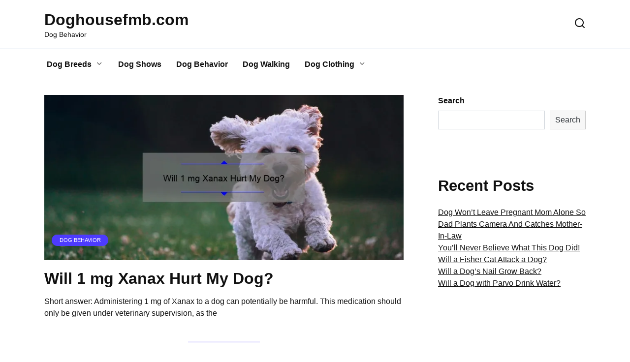

--- FILE ---
content_type: text/html; charset=utf-8
request_url: https://www.google.com/recaptcha/api2/aframe
body_size: 180
content:
<!DOCTYPE HTML><html><head><meta http-equiv="content-type" content="text/html; charset=UTF-8"></head><body><script nonce="YpyIebnznko_ddt1gEkGfA">/** Anti-fraud and anti-abuse applications only. See google.com/recaptcha */ try{var clients={'sodar':'https://pagead2.googlesyndication.com/pagead/sodar?'};window.addEventListener("message",function(a){try{if(a.source===window.parent){var b=JSON.parse(a.data);var c=clients[b['id']];if(c){var d=document.createElement('img');d.src=c+b['params']+'&rc='+(localStorage.getItem("rc::a")?sessionStorage.getItem("rc::b"):"");window.document.body.appendChild(d);sessionStorage.setItem("rc::e",parseInt(sessionStorage.getItem("rc::e")||0)+1);localStorage.setItem("rc::h",'1768898161575');}}}catch(b){}});window.parent.postMessage("_grecaptcha_ready", "*");}catch(b){}</script></body></html>